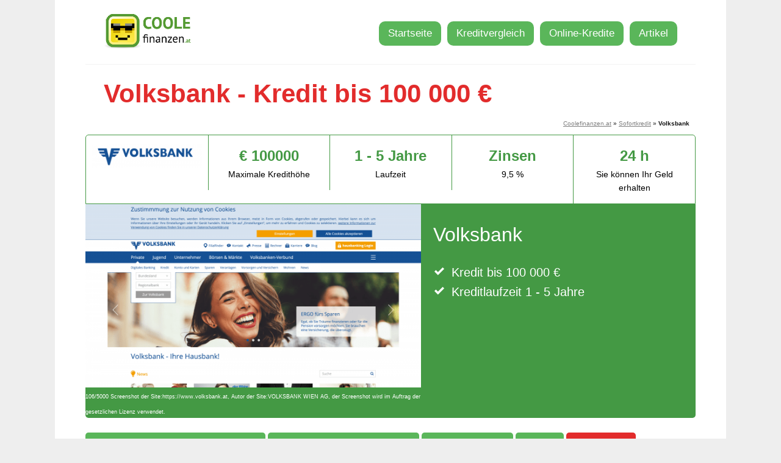

--- FILE ---
content_type: text/html; charset=utf-8
request_url: https://www.coolefinanzen.at/kredit/volksbank
body_size: 5559
content:
<!DOCTYPE html>
<html lang="de">
<head>
    <meta charset="utf-8">
    <meta name="viewport" content="width=device-width, initial-scale=1.0, maximum-scale=1.0, user-scalable=no">
    <meta name="description" content="Schneller Kredit von bis zu € 100000 ✔ Zuverlässiges Darlehen mit Zinsen von 9.5 % ✔ Geld innerhalb von 24 h auf Ihrem Konto ✔ Zahlungsfrist 1 - 5 Jahre ✅ Sofortkredit👍">
    <meta name="robots" content="index,follow">
    <meta property="og:title" content="Volksbank - Kredit bis 100 000 € - Coolefinanzen.at">
    <meta property="og:description" content="Schneller Kredit von bis zu € 100000 ✔ Zuverlässiges Darlehen mit Zinsen von 9.5 % ✔ Geld innerhalb von 24 h auf Ihrem Konto ✔ Zahlungsfrist 1 - 5 Jahre ✅ Sofortkredit">
    <meta property="og:image" content="/assets/design/volksbank-screen.png">
    <meta property="og:url" content="https://www.coolefinanzen.at/kredit/volksbank">
    <meta name="google-site-verification" content="JNliramDNO0o-2u9AdnS9i5jXU8HnFVNocATC8I0s00">
    <link rel="canonical" href="https://www.coolefinanzen.at/kredit/volksbank">
    
    <link rel="shortcut icon" href="/assets/design/favicon.ico">
        <link rel="stylesheet" href="/assets/front/dist/styles.min.css?v=2" media="all">
    <meta name="viewport" content="width=device-width, initial-scale=1.0, maximum-scale=1.0, user-scalable=no">

    <!--[if (lt IE 9)&(!IEMobile)]><script src="/assets/front/js/html5shiv.js"></script><![endif]-->
    <!--[if (lt IE 9)&(!IEMobile)]><script src="/assets/front/js/respond.min.js"></script><![endif]-->

    <title id="snippet--title">Volksbank - Kredit bis 100 000 €</title>

<meta name="google-site-verification" content="q-VCrgXJliat4StWxUR_rirR6VlNq2yOFc-hRzWXb4Q">
<script>(function(w,d,s,l,i){w[l]=w[l]||[];w[l].push({'gtm.start':
new Date().getTime(),event:'gtm.js'});var f=d.getElementsByTagName(s)[0],
j=d.createElement(s),dl=l!='dataLayer'?'&l='+l:'';j.async=true;j.src=
'https://www.googletagmanager.com/gtm.js?id='+i+dl;f.parentNode.insertBefore(j,f);
})(window,document,'script','dataLayer','GTM-MGCKMPC');</script>
<!-- End Google Tag Manager -->

<script data-ad-client="ca-pub-2047336476021474" async src="https://pagead2.googlesyndication.com/pagead/js/adsbygoogle.js"></script>


</head>
<body>
    <div class="wrapper">
        <header class="header">
            <p class="logo only-desktop">
                <a href="https://www.coolefinanzen.at" title="Coolefinanzen.at"><img src="/assets/static_images/logo.png" alt="Coolefinanzen.at logo"></a>
                <span class="font-smaller">Ihr unabhängiger Kreditvergleich!</span>
            </p>

            <div class="header only-mobile">
                <div class="logo">
                    <p class="logo">
			<a href="https://www.coolefinanzen.at" title="Coolefinanzen.at"><img src="/assets/static_images/logo.png" alt="Coolefinanzen.at logo"></a>
                        <span class="font-smaller">Ihr unabhängiger Kreditvergleich</span>
                    </p>
                </div>
                <div class="link">
                    <a href="javascript:void(0)" class="nav-toggle">Menu</a>
                </div>
            </div>
            <nav class="nav">
    <ul id="nav">
        <li><a href="https://www.coolefinanzen.at">Startseite</a></li>
        <li><a href="/kredite-vergleich">Kreditvergleich</a></li>
        <li><a href="/kredite">Online-Kredite</a></li>
        <li><a href="/info">Artikel</a></li>
    </ul>
</nav><!-- .nav -->

        </header><!-- .header -->

        <div id="subheader">
            <h1 id="snippet--h1">Volksbank - Kredit bis 100 000 €</h1>
        </div>

        <p class="breadcrumb">
    <span >
	<span><a href="https://www.coolefinanzen.at" >Coolefinanzen.at</a></span></span>   »
        <span>
            <a href="/sofortkredit" >Sofortkredit</a>
        </span>  »
    <span class='current_crumb'>Volksbank</span>
</p>


<script type="application/ld+json">
    {
        "@context": "https://schema.org",
        "@type": "BreadcrumbList",
        "itemListElement": [
                {
                    "@type": "ListItem",
                    "position": 1,
                    "name": "Coolefinanzen.at",
                    "item": "https:\/\/www.coolefinanzen.at"
                },
                {
                    "@type": "ListItem",
                    "position": 2,
                    "name": "Sofortkredit",
                    "item": "https:\/\/www.coolefinanzen.at\/sofortkredit"
                }
                
        ]
    }
</script>


<div style="display: none;" data-log-view-url="/front/log-view?productId=18&amp;page=view"></div><ul class="key-parameters">
    <li>
        <a href="/kredit/volksbank">
                <img src="/assets/design/volksbank-logo.png" alt="Volksbank">
        </a>
    </li>
    <li>
        <b>€ 100000 </b> Maximale Kredithöhe
    </li>
    <li>
        <b>1 - 5 Jahre</b> Laufzeit
    </li>
    <li>
            <b> Zinsen</b>
            9,5 %
    </li>
    <li>
        <b> 24 h</b>
        Sie können Ihr Geld erhalten
    </li>
</ul>
<div class="hero">

 <div class="hero-image">
 
    <a target="_blank" rel="nofollow sponsored noopener"   href="/kredit/volksbank/anwendung#form"><img src="/assets/design/volksbank-screen.png" alt="Volksbank - Kredit bis 100 000 €"></a>
<div>
<small style="font-size:9px;color:white">106/5000 Screenshot der Site:https://www.volksbank.at, Autor der Site:VOLKSBANK WIEN AG, der Screenshot wird im Auftrag der gesetzlichen Lizenz verwendet.</small>
</div>
       
    </div>

    <div class="hero-text">
        <h2>Volksbank</h2>
        <ul>
            <li><i class="icon-check white"></i>Kredit bis 100 000 €</li>
            <li><i class="icon-check white"></i>Kreditlaufzeit 1 - 5 Jahre</li>
        </ul>
    </div>

</div>

<ul class="menu2" id="m">
    <li><a href="/kredit/volksbank#m">Grundlegende Informationen</a></li>
    <li><a  href="/kredit/volksbank/unternehmen#c">Über das Unternehmen</a></li>
   <li><a  href="/kredit/volksbank#e">Erfahrungen</a></li>
  <li > <a href="/pdf-kredit/volksbank" target="_blank">PDF</a></li>
     <li class="nav-button"><a target="_blank" rel="nofollow sponsored noopener"   href="/kredit/volksbank/anwendung#form">Mehr <i class="icon-arrow"></i></a><span style="background:#5ab65a;color:white;padding:4px 10px;font-size:12px;font-weight:normal">ad</span></li>
</ul>

<div class="container">
    <div class="content">
        
<h2 class="nomt">Volksbank Bewertung</h2>

    <h3>Schnelle Übersicht</h3>
    <ul>
            <li><strong>Kredit</strong>:  1 000 € - 100 000 €
</li>
            <li><strong>Kreditlaufzeit</strong>:  1 - 5 Jahre</li>
    </ul>



    <h3>Volksbank Tabelle mit Rückzahlungen</h3>

    <table>
            <tr>
                <td>Kredit</td>
                <td> Gebühren</td>
                <td> Gesamtbetrag</td>
                <td> Kreditlaufzeit</td>
            </tr>
            <tr>
                <td>
0 000 €</td>
                <td> 981.91 €</td>
                <td> 5 981.91 €</td>
                <td> 4 Jahre</td>
            </tr>
    </table>
    <a target="_blank" rel="nofollow sponsored noopener"  class="button button-normal button-02" href="/kredit/volksbank/anwendung#form">Volksbank Rechner <i class="icon-arrow"></i></a><span style="background:#5ab65a;color:white;padding:4px 10px;font-size:12px;font-weight:normal">ad</span>

    <h4>Ein repräsentatives Beispiel</h4><p>Sollzinssatz 9,11 % p.a. fest für die gesamte Laufzeit, effektiver Jahreszins 9,50 %, Nettokreditbetrag 5.000 Euro, Vertragslaufzeit 48 Monate, Gesamtbetrag 5.981,91 Euro, monatliche Rate 125 Euro, letzte Rate 106,91 Euro.</p>


<div class="textik"></div>






     <h2 id="e">Volksbank Erfahrungen und Diskussion</h2>


<h3>Volksbank Erfahrungen</h3>
<p class="nomt">
  Erzählen Sie uns unter <a href="mailto:Volksbank">info@coolefinanzen.at</a> von Ihrer Erfahrung mit info@coolefinanzen.at und wir werden es anonym in unserer Diskussion veröffentlichen.
</p>

<br>









<h3 class="clear">Ist Volksbank Betrug?  </h3>

<p> <strong>Nein</strong>. Das Produkt ist vollkommen legitim und es gibt keine versteckten Nachteile zu beachten. Die Banken, mit denen das Unternehmen VOLKSBANK WIEN AG zusammenarbeitet, stellen wirklich diese Kredite zur Verfügung.</p>



<script type="application/ld+json"  >{
	"@context": "http://schema.org/",
	"@type": "Service",
	"serviceType": "Kredit",
	"category": "Kredit",
	"additionalType": ["http://www.productontology.org/doc/Loan"],
	"name":"Volksbank",
	"url":"https://www.coolefinanzen.at/kredit/volksbank",
	"review": {
		"@type": "Review",
		"author": {
			"@type": "Organization",
			"name": "Coolefinanzen.at"
		},
		"itemReviewed	": {
			"@type": "Corporation",
			"name": "Volksbank"
			}	
	},
	"description": "",
	"aggregateRating": {
		"@type": "AggregateRating",
		"worstRating": "0",
		"bestRating": "5",
		"ratingCount": "4",
		"reviewCount": 443,
		"ratingValue": 5,
		"name": "Volksbank",
		"description": "",
		"mainEntityOfPage": {
			"@type": "WebPage",
			"@id": "https://www.coolefinanzen.at/kredit/volksbank",
			"url": "https://www.coolefinanzen.at/kredit/volksbank",
			"inLanguage": "sl_SI",
			"name":"Volksbank"
		},
		"itemReviewed": {
			"@type": "Corporation",
			"name": "VOLKSBANK WIEN AG"
		}
	},
	"provider": {
			"@type": "LocalBusiness",
			"url": "https://www.coolefinanzen.at/kredit/volksbank",
			"image": "https://www.coolefinanzen.at/assets/design/volksbank-logo.png",
			"name": "VOLKSBANK WIEN AG",
			"email":"service@oegv.volksbank.at",
			"telephone":"+43 (0)50 400 41-0",
			"address": {
					"streetAddress": "Löwelstraße 14, 1010 Wien"
				},
			"priceRange": "EUR"
		},
	"areaServed": [
		{
			"@type": "Country",
			"name": "Austria",
			"@id": "https://en.wikipedia.org/wiki/Austria"
		}
	],
	"brand": "Volksbank",
	"logo": {
		"@type": "ImageObject",
		"contentUrl": "https://www.coolefinanzen.at/assets/design/volksbank-logo.png"
	},
	"image": {
		"@type": "ImageObject",
		"caption": "Volksbank",
		"contentUrl":"https://www.coolefinanzen.at/assets/design/volksbank-logo.png"
	}
}</script>



<script type="application/ld+json">{ 
	"@context":"http://schema.org", 
	"@type":"LoanOrCredit", 
	"name":"Volksbank", 
	"loanType":"Kredit: € 100000, 9.5%, 1 - 5 Jahre, 24 h",	
	"requiredCollateral":"Sie haben eine Adresse in Österreich\n,Sie sind mindestens 18 Jahre alt,",
	"provider": {
			"@type": "LocalBusiness",
			"url": "https://www.coolefinanzen.at/kredit/volksbank",
			"image": "https://www.coolefinanzen.at/assets/design/volksbank-logo.png",
			"name": "Volksbank",
			"email":"service@oegv.volksbank.at",
			"telephone":"+43 (0)50 400 41-0",
			"address": {
					"streetAddress": "Löwelstraße 14, 1010 Wien"
				},
			"priceRange": "EUR"
		}
}</script>



        
        
        
   
<div class="column-half">
        </div>

        <div class="column-half right">
        </div>
        
        
    </div>
<aside class="sidebar" >
    <h2 class="nomt">Schnelle Informationen</h2>

     <h3 class="nomt">Kontakt</h3>
    <p>Löwelstraße 14, 1010 Wien</p>
    <ul class="step-by-step">
        <li>Email: <a href="mailto:service@oegv.volksbank.at">service@oegv.volksbank.at</a></li>
        <li>Telefonnummer: <a href="tel:+43(0)5040041-0">+43 (0)50 400 41-0</a></li>
        <li>Web: https://www.volksbank.at</li>
    </ul>

    <h3 >Kredit-Konditionen</h3>
    <ul class="step-by-step">
        <li><b>1</b><span>Sie haben eine Adresse in Österreich
</span></li>
        <li><b>2</b><span>Sie sind mindestens 18 Jahre alt</span></li>
    </ul>

    <h3 class="nomt">Wie leihe ich Geld aus?</h3>
    <ul class="step-by-step">
        <li><b>1</b><span>Anklicken <a target="_blank" rel="nofollow sponsored noopener"   href="/kredit/volksbank/anwendung#form">Erhalten Sie jetzt einen Kredit</a></span></li>
        <li><b>2</b><span>Vertragsunterzeichnung
</span></li>
        <li><b>3</b><span>Auszahlung erhalten</span></li>
    </ul>

    <h3 class="nomt">Eingenschaften dieses Kredits</h3>
    <ul class="step-by-step">
        <li><i class="icon-arrow red"></i> <a title="Sofortkredit" href="/sofortkredit">Sofortkredit</a></li>
    </ul>
    
    

  <!--  <div class="srovnani">
<div id="form">
    <form class="inline" action="/kredite-vergleich" method="get">
        <label>Wie viel Geld brauchen Sie?</label>
        <input type="text" placeholder="Höhe eingeben" value="1000" name="hohe" data-nette-rules='[{"op":":filled","msg":"Höhe muss angegeben werden"}]'>
        
        <button type="submit" class="button button-big button-02">Angebote anzeigen</button>
    </form>
</div>    </div>
-->
   


    <h3 class="nomt">Kreditbewertung</h3>
    <img src="/assets/design/5_stars.png" alt=" 5">

      <div itemscope itemtype="http://schema.org/Product">
  		<br><img src="https://www.coolefinanzen.at/assets/design/volksbank-logo.png" itemprop="image" alt="logo Volksbank">
	   <br>
		<span itemprop="description" style="display:none"> Schneller Kredit von bis zu € 100000 ✔ Zuverlässiges Darlehen mit Zinsen von 9.5 % ✔ Geld innerhalb von 24 h auf Ihrem Konto ✔ Zahlungsfrist 1 - 5 Jahre✅ Sofortkredit</span>
 		<span itemprop="name" class="kksr-title">Volksbank</span>  Bewertung:
		<span itemprop="aggregateRating" itemscope itemtype="http://schema.org/AggregateRating">      
		  <span  itemprop="ratingValue">5</span>/<span>5</span> von <span itemprop="reviewCount">443</span> Stimmen .
	     </span>    
    </div> 



    <p class="textik">Letztes Inhalts-Update: 20. 9. 2020</p>
    
</aside></div>

        <div style="clear:both"></div>

        

        <footer class="footer">
                <p class="right">
               double technology s.r.o. , Jaurisova 515/4, 140 00 Prag, Umsatzsteuer-Identifikationsnummer CZ08695717,   <a href="mailto:info@coolefinanzen.at">info@coolefinanzen.at</a>, <a href="/datenschutz"> Datenschutz</a>, <a href="/impressum">Impressum</a> <br>
                </p>
                <p class="left">
                    &copy;&nbsp;&nbsp; <a href="https://www.coolefinanzen.at">Coolefinanzen.at</a> - Volksbank - Kredit bis 100 000 €<br>
                    Ihr unabhängiges Experten-Portal für Kreditbewertungen des Jahres 2026
                </p>
            
                <div style="clear: both;"></div>
                <div class="text-center" style="margin-top: 30px; font-size: 90%;">
                 <br><a href="https://www.lemonyapps.com/">LemonyApps</a> Global:
                  <a href="https://www.prestamosfrescos.com/ar/" target="_blank">Argentina</a>
<a href="https://www.prestamosfrescos.com/do/" target="_blank"></a>
<a href="https://www.superzaem.com" target="_blank">България</a>
<a href="https://www.coolseskhebi.com" target="_blank">საქართველო</a>
<a href="https://www.coolfinance.ee" target="_blank">Eesti</a>
<a href="https://www.forsiaizdevumi.lv" target="_blank">Latvija</a>
<a href="https://www.coolfinance.hu" target="_blank">Magyarország</a>
<a href="https://www.coolfinance.com.br" target="_blank">Brasil</a>
<a href="https://www.prestamosfrescos.com/co/" target="_blank">Colombia</a>
<a href="https://www.coolfinans.dk" target="_blank">Danmark</a>
<a href="https://www.prestamosfrescos.es" target="_blank">España</a>
<a href="https://www.coolrahoittaa.fi" target="_blank">Suomi</a>
<a href="https://www.prestamosfrescos.com/mx/" target="_blank">México</a>
<a href="https://www.cooleleningen.nl" target="_blank">Nederland</a>
<a href="https://www.coolfinans.com" target="_blank">Norge</a>
<a href="https://www.prestamosfrescos.com/pe/" target="_blank">Perú</a>
<a href="https://www.coolfinance.pl" target="_blank">Polska</a>
<a href="https://www.coolfin.pt" target="_blank">Portugal</a>
<a href="https://www.creditegrozave.ro" target="_blank">România</a>
<a href="https://www.coolkredit.ru" target="_blank">Россия</a>
<a href="https://www.coolkredit.com.ua" target="_blank"></a>
<a href="https://www.coolkredit.kz" target="_blank">Қазақстан</a>
<a href="https://www.coolfinans.com.se" target="_blank">Sverige</a>
<a href="https://www.coolfinance.co.za" target="_blank">South Africa</a>
<a href="https://www.pinjamansuper.id" target="_blank">Indonesia</a>
<a href="https://www.chovayhapdan.vn" target="_blank">Việt Nam</a>
<a href="https://www.coolfinance.ph" target="_blank">Philippines</a>   
                   <br><small>Wir sind kein Vermittler von Krediten oder eines anderen Finanzprodukts. Wir verkaufen keine Finanzprodukte und bieten keine Konsumentenkredite oder Finanzberatung an. Wir sind weder eine Bank noch eine Kreditgesellschaft. Wir arrangieren oder vermitteln auch keinen Vertragsabschluss. Unser Service beschränkt sich auf den Vergleich der gelisteten Kreditgeber und Kredite. Wir übernehmen keine Garantie für die Richtigkeit der bereitgestellten Informationen.</small>
                </div>
            
        </footer><!-- .footer -->
<script type="application/ld+json">
{
  "@context": "https://schema.org",
  "@type": "Organization",
  "name": "coolefinanzen.at",
  "url" : "https://www.coolefinanzen.at",
  "logo" : "https://www.coolefinanzen.at/assets/static_images/logo.png",
  "address": {
    "@type": "PostalAddress",
    "addressCountry": "Czechia",
    "addressLocality": "Prague",
    "postalCode": "14000",
    "streetAddress": "Jaurisova 515/4"
},
  "sameAs" : [
    "https://www.facebook.com/lemonyapps/",
    "https://twitter.com/LemonyApps",
	"https://www.linkedin.com/showcase/lemonyapps/"
  ],
  "contactPoint":[
		{
             "@type":"ContactPoint",
             "telephone":"+420 607 246 126",
             "email":"info@coolefinanzen.at",
             "contactType":"customer support"
		}
  ]
}
</script>

    </div><!-- .wrapper -->

    
    
    

        <script src="/assets/front/dist/main.min.js?v=4" async defer></script>

    
</body>
</html>


--- FILE ---
content_type: text/html; charset=utf-8
request_url: https://www.google.com/recaptcha/api2/aframe
body_size: 266
content:
<!DOCTYPE HTML><html><head><meta http-equiv="content-type" content="text/html; charset=UTF-8"></head><body><script nonce="TnolodwRAonJBBXURyCH8w">/** Anti-fraud and anti-abuse applications only. See google.com/recaptcha */ try{var clients={'sodar':'https://pagead2.googlesyndication.com/pagead/sodar?'};window.addEventListener("message",function(a){try{if(a.source===window.parent){var b=JSON.parse(a.data);var c=clients[b['id']];if(c){var d=document.createElement('img');d.src=c+b['params']+'&rc='+(localStorage.getItem("rc::a")?sessionStorage.getItem("rc::b"):"");window.document.body.appendChild(d);sessionStorage.setItem("rc::e",parseInt(sessionStorage.getItem("rc::e")||0)+1);localStorage.setItem("rc::h",'1768607606197');}}}catch(b){}});window.parent.postMessage("_grecaptcha_ready", "*");}catch(b){}</script></body></html>

--- FILE ---
content_type: text/css
request_url: https://www.coolefinanzen.at/assets/front/dist/styles.min.css?v=2
body_size: 6523
content:
a,a:visited,h1{color:#e22c2c}.form,.hero .hero-text ul,.key-parameters,.step-by-step,ol,ul{list-style:none}.cf-inline,.cf:after,.footer,.footer:after,.form li:after,.header:after,.key-parameters:after,.oneOffer,.step-by-step li:after,.testimonial:after{clear:both}.button,.header .nav ul li a,.menu2 li a,.no-underline{text-decoration:none}@font-face{font-family:'Open Sans';font-style:normal;font-weight:400;src:local('Open Sans'),local('OpenSans'),url(http://fonts.gstatic.com/s/opensans/v13/u-WUoqrET9fUeobQW7jkRaCWcynf_cDxXwCLxiixG1c.ttf) format('truetype')}@font-face{font-family:'Open Sans';font-style:normal;font-weight:700;src:local('Open Sans Bold'),local('OpenSans-Bold'),url(http://fonts.gstatic.com/s/opensans/v13/k3k702ZOKiLJc3WVjuplzNqQynqKV_9Plp7mupa0S4g.ttf) format('truetype')}*,:after,:before{-webkit-box-sizing:border-box;-moz-box-sizing:border-box;box-sizing:border-box}html{-webkit-text-size-adjust:100%;-ms-text-size-adjust:100%;-webkit-font-smoothing:subpixel-antialiased;-moz-font-smoothing:subpixel-antialiased;-ms-font-smoothing:subpixel-antialiased;-o-font-smoothing:subpixel-antialiased;font-smoothing:subpixel-antialiased}a,abbr,address,article,aside,audio,b,blockquote,body,canvas,caption,cite,code,dd,del,details,dfn,div,dl,dt,em,fieldset,figcaption,figure,footer,form,h1,h2,h3,h4,h5,h6,header,html,i,iframe,img,ins,kbd,label,legend,li,main,mark,menu,nav,object,ol,p,pre,q,samp,section,small,span,strong,sub,summary,sup,table,tbody,td,tfoot,th,thead,time,tr,ul,var,video{margin:0;padding:0;border:0;font-size:100%;font-family:inherit;font-style:inherit;font-weight:inherit;vertical-align:baseline;outline:0}article,aside,details,figcaption,figure,footer,header,main,nav,section,summary{display:block}ol ol,ul ul{margin:0}b,strong{font-weight:700}em,i,q{font-style:italic}img{max-width:100%;height:auto;-ms-interpolation-mode:bicubic}button,input,select,textarea{margin:0;font-family:inherit;font-size:inherit;font-style:inherit;font-weight:inherit;outline:0}button,input[type=text],input[type=email],input[type=tel],input[type=number],input[type=submit],textarea{-webkit-appearance:none;-moz-appearance:none;-ms-appearance:none;appearance:none;box-shadow:none}audio,canvas,img,video{vertical-align:middle}audio:not([controls]){display:none;height:0}code,kbd,pre,samp{font-family:monospace,serif}sub,sup{position:relative;font-size:75%;line-height:0;vertical-align:baseline}sup{top:-.5em}sub{bottom:-.25em}q:after,q:before{content:"";content:none}.cf-inline{float:none;width:0;height:0;margin:0;padding:0;border:0;font-size:0;line-height:0}.left{float:left!important}.right{float:right!important}.text-left{text-align:left!important}.text-center{text-align:center!important}.text-right{text-align:right!important}.text-justify{text-align:justify!important}table caption,table th{text-align:center}.va-top{vertical-align:top!important}.va-middle{vertical-align:middle!important}.va-bottom{vertical-align:bottom!important}.nom{margin:0!important}.nomt{margin-top:0!important}.nomb{margin-bottom:0!important}.block{display:block}.inline{display:inline}.inline-block{display:inline-block}.hidden{display:none}.noscreen{overflow:hidden;position:absolute;top:auto;left:-1000em;width:0;height:0}.video-container{overflow:hidden;position:relative;height:0;padding-bottom:56.25%;padding-top:30px}.video-container embed,.video-container iframe,.video-container object{position:absolute;top:0;left:0;width:100%;height:100%}.table-container{overflow-x:auto}.cover{-webkit-background-size:cover;-moz-background-size:cover;-o-background-size:cover;background-size:cover;-ms-behavior:url(/../js/backgroundsize.min.htc)}.border-box{-webkit-box-sizing:border-box;-moz-box-sizing:border-box;box-sizing:border-box}.bw{-webkit-filter:grayscale(1);-webkit-filter:grayscale(100%);-moz-filter:grayscale(100%);-ms-filter:grayscale(100%);-o-filter:grayscale(100%);filter:grayscale(100%);filter:url(#greyscale);filter:gray}.text-overlow{overflow:hidden;text-overflow:ellipsis;white-space:nowrap}.cf:after,.cf:before{display:table;content:""}@font-face{font-family:icomoon;src:url(../fonts/icomoon.eot?-ynphxs);src:url(../fonts/icomoon.eot?#iefix-ynphxs) format('embedded-opentype'),url(../fonts/icomoon.woff?-ynphxs) format('woff'),url(../fonts/icomoon.ttf?-ynphxs) format('truetype'),url(../fonts/icomoon.svg?-ynphxs#icomoon) format('svg');font-weight:400;font-style:normal}[class*=" icon-"],[class^=icon-]{font-family:icomoon;speak:none;font-style:normal;font-weight:400;font-variant:normal;text-transform:none;line-height:1;-webkit-font-smoothing:antialiased;-moz-osx-font-smoothing:grayscale}.icon-facebook:before{content:"\e600"}.icon-gift:before{content:"\e601"}.icon-newsletter:before{content:"\e602"}.icon-star:before{content:"\e603"}.icon-thumb:before{content:"\e604"}.icon-user:before{content:"\e605"}.icon-arrow:before{content:"\e606"}.icon-check:before{content:"\e607"}.footer:after,.footer:before,.form li:after,.form li:before,.header:after,.header:before,.hero:after,.hero:before,.key-parameters:after,.key-parameters:before,.testimonial:after,.testimonial:before{content:""}body{background:url(../../design/bg.png) 50% 0 repeat-y #eee;color:#101010;font:16px/1.6 arial,sans-serif}dl dt,h1,table th{font-weight:700}address,blockquote,dl,fieldset,h1,h2,h3,h4,h5,h6,ol,p,table,ul{margin:20px 0}a:active,a:focus,a:hover{color:#e85959}h1,h2,h3,h4,h5,h6{-webkit-text-rendering:optimizeLegibility;-moz-text-rendering:optimizeLegibility;-ms-text-rendering:optimizeLegibility;-o-text-rendering:optimizeLegibility;text-rendering:optimizeLegibility;font-family:"open sans",arial,sans-serif}h1{font-size:30px;line-height:1.1}h2{font-size:24px;line-height:1.3}h3{font-size:20px;line-height:1.5}h4,h5,h6{font-size:18px}ul{list-style-type:square;list-style-position:inside}ul ul{margin-left:30px;color:#fff}ol{list-style-type:decimal}ol ol{list-style-type:lower-alpha}dl dd{color:#fff}table{border-collapse:collapse;border-spacing:0;width:99.99%}table tr:nth-child(2n) td{background-color:#b3ddb3}table td{padding:5px 10px;border:1px solid #fff;text-align:left}table th{padding:10px;border:1px solid #3c873c;color:#fff;background:#494;background:-webkit-gradient(linear,left bottom,left top,color-stop(0,#494),color-stop(1,#5ab65a));background:-moz-linear-gradient(center bottom,#494 0,#5ab65a 100%);background:-ms-linear-gradient(bottom,#494,#5ab65a);background:-o-linear-gradient(#5ab65a,#494);filter:progid:DXImageTransform.Microsoft.gradient(startColorstr='#5ab65a', endColorstr='#449944', GradientType=0)}.header .nav ul li.nav-button a,img.rounded{-moz-border-radius:5px;-webkit-border-radius:5px}.button.button-01,.step-by-step li b{filter:progid:DXImageTransform.Microsoft.gradient(startColorstr='#e54242', endColorstr='#e22c2c', GradientType=0)}img.left{margin-right:15px}img.right{margin-left:15px}img.rounded{border-radius:5px}.help,abbr,acronym{border-bottom:1px solid #101010;cursor:help}.wrapper{background-color:#fff}.header{padding:15px;background:#fff}.header:after,.header:before{display:table}.header .logo{margin-top:0}.header .logo img{display:block;margin:0 auto}.header .logo .font-smaller,.header .nav select{display:none}.header .nav ul{display:block;margin:20px 0 0}.header .nav ul li{display:inline;padding:0}.header .nav ul li.nav-button a{padding:0 10px;background-color:#e47601;font-weight:700;-moz-box-shadow:inset 0 -2px 0 0 rgba(0,0,0,.2);-webkit-box-shadow:inset 0 -2px 0 0 rgba(0,0,0,.2);box-shadow:inset 0 -2px 0 0 rgba(0,0,0,.2);border-radius:5px}.header .nav ul li.nav-current a,.step-by-step li b{background:#e22c2c;font-weight:700}.header .nav ul li.nav-button a:hover{-moz-box-shadow:inset 0 2px 0 0 rgba(0,0,0,.2);-webkit-box-shadow:inset 0 2px 0 0 rgba(0,0,0,.2);box-shadow:inset 0 2px 0 0 rgba(0,0,0,.2)}.header .nav ul li a{display:block;float:left;margin:0 0 10px 15px;background:#5ab65a;padding:2px 10px;-moz-border-radius:5px;-webkit-border-radius:5px;border-radius:5px;color:#fff;line-height:30px;font-size:16px}.header .nav ul li a:hover{background:#7ec57e}#subheader{padding:10px}.container,.container .content,.footer{padding:15px}.container .sidebar{padding:15px;border-top:1px dotted #fff}.footer:after,.footer:before{display:table}.footer .separator{display:inline-block;margin:0 3px;color:#fff}.footer p{margin:0}.hero .hero-text ul li i,.nahledy{margin-right:10px}.footer a:hover{color:#e85959}.footer,.footer a{color:#000}.footer{font-size:14px;border-top:1px solid #eee}.description{font-weight:700}.nahledy{border:1px solid #f3f3f3;-moz-border-radius:10px;-webkit-border-radius:10px;border-radius:10px;padding:10px;width:100px}.stars{width:90px}.obrazekpopisek{width:300px}.logodole{width:200px}.center{text-align:center!important}.hero{background:#494;-moz-border-radius-topleft:0;-moz-border-radius-topright:0;-moz-border-radius-bottomleft:5px;-moz-border-radius-bottomright:5px;-webkit-border-radius:0 0 5px 5px;border-radius:0 0 5px 5px}.hero:after,.hero:before{display:table}.hero:after{clear:both}.hero .hero-text{padding:15px}.hero .hero-text h2{margin-top:0;color:#fff}.hero .hero-text p{margin-bottom:0}.hero .hero-text ul li{display:block;padding:0;background:0 0;ont-size:20px;color:#fff}.key-parameters{margin:0;-moz-border-radius-topleft:5px;-moz-border-radius-topright:5px;-moz-border-radius-bottomleft:0;-moz-border-radius-bottomright:0;border:1px solid #494;background:#fff;-webkit-border-radius:5px 5px 0 0;border-radius:5px 5px 0 0}.key-parameters:after,.key-parameters:before{display:table}.key-parameters li{display:block;padding:10px;border-top:1px solid #494;font-size:14px;text-align:center;color:#000}.key-parameters li:first-child{border-top:0}.key-parameters li i{color:#494;display:none}.key-parameters li b{color:#494;display:block;font-size:20px}.step-by-step li{display:block;padding:3px 0;background:0 0}.step-by-step li:after,.step-by-step li:before{display:table;content:""}.step-by-step li b{display:block;float:left;width:30px;height:30px;color:#fff;line-height:30px;text-align:center;background:-webkit-gradient(linear,left bottom,left top,color-stop(0,#e22c2c),color-stop(1,#e54242));background:-moz-linear-gradient(center bottom,#e22c2c 0,#e54242 100%);background:-ms-linear-gradient(bottom,#e22c2c,#e54242);background:-o-linear-gradient(#e54242,#e22c2c);-moz-border-radius:50%;-webkit-border-radius:50%;border-radius:50%}.step-by-step li span{overflow:hidden;width:auto;display:block;margin-left:45px;padding-top:3px}.testimonial{margin-bottom:20px}.testimonial:after,.testimonial:before{display:table}.testimonial .testimonial-image{display:block;float:left;width:50px}.testimonial .testimonial-text{overflow:hidden;width:auto;margin-left:70px}.testimonial .testimonial-text p{margin:0;font-size:14px}div.lables{margin-top:30px}div.lables span.label:not(:first-child){margin-left:5px}.button{display:inline-block;width:100%;border:0;cursor:pointer;text-align:center;line-height:1;-moz-box-shadow:inset 0 -2px 0 0 rgba(0,0,0,.2);-webkit-box-shadow:inset 0 -2px 0 0 rgba(0,0,0,.2);box-shadow:inset 0 -2px 0 0 rgba(0,0,0,.2);-moz-border-radius:4px;-webkit-border-radius:4px;border-radius:4px}.button:hover{-moz-box-shadow:inset 0 2px 0 0 rgba(0,0,0,.2);-webkit-box-shadow:inset 0 2px 0 0 rgba(0,0,0,.2);box-shadow:inset 0 2px 0 0 rgba(0,0,0,.2)}.button.button-small{padding:5px 7px}.button.button-normal{padding:12px 15px}.button.button-big{padding:15px;font-size:18px;font-weight:700}.button.button-01{color:#fff!important;background:#e22c2c;background:-webkit-gradient(linear,left bottom,left top,color-stop(0,#e22c2c),color-stop(1,#e54242));background:-moz-linear-gradient(center bottom,#e22c2c 0,#e54242 100%);background:-ms-linear-gradient(bottom,#e22c2c,#e54242);background:-o-linear-gradient(#e54242,#e22c2c)}.button.button-02{color:#fff!important;background:#494;background:-webkit-gradient(linear,left bottom,left top,color-stop(0,#494),color-stop(1,#4cab4c));background:-moz-linear-gradient(center bottom,#494 0,#4cab4c 100%);background:-ms-linear-gradient(bottom,#494,#4cab4c);background:-o-linear-gradient(#4cab4c,#494);filter:progid:DXImageTransform.Microsoft.gradient(startColorstr='#4cab4c', endColorstr='#449944', GradientType=0)}.button.button-03{color:#fff!important;background:#e47601;background:-webkit-gradient(linear,left bottom,left top,color-stop(0,#e47601),color-stop(1,#fd8301));background:-moz-linear-gradient(center bottom,#e47601 0,#fd8301 100%);background:-ms-linear-gradient(bottom,#e47601,#fd8301);background:-o-linear-gradient(#fd8301,#e47601);filter:progid:DXImageTransform.Microsoft.gradient(startColorstr='#fd8301', endColorstr='#e47601', GradientType=0)}.form li{display:block;margin-top:10px;padding:0;background:0 0}.form li:after,.form li:before{display:table}.form li:first-child{margin-top:0}.form li .form-container{padding-top:3px}.input-text{width:100%;padding:7px 10px;border:1px solid #e6e6e6;border-right:1px solid #fff;border-bottom:1px solid #fff}.menu li,.oneOffer{border:1px solid #f3f3f3}.font-smaller{font-size:80%}.font-bigger{font-size:120%}.font-biggest{font-size:140%}.detail p.head,.oneOffer .jmeno .title{font-size:16px}.green{color:#1F9F00}.grey,.menu .nav-current a{color:#fff}.footer .right{margin:0;text-align:left}.oneOffer{min-height:300px;margin:20px 0;-moz-border-radius:5px;-webkit-border-radius:5px;border-radius:5px}.oneOffer .logo{padding:20px 10px 0;display:none}.oneOffer .logo img{width:120px}.oneOffer .jmeno{margin:15px 0 0 20px}.oneOffer .jmeno h3{margin:0;padding:0;font-style:bold}.oneOffer .subtitle{display:inline}.detail h4,.offerDetail,.offerDetail .end{display:block;clear:both}.oneOffer .doba-splaceni,.oneOffer .urok,.oneOffer .vyse{float:none;padding:15px 0 0 20px}.oneOffer .doba-splaceni .title,.oneOffer .urok .title,.oneOffer .vyse .title{font-size:16px;font-weight:400}.oneOffer .doba-splaceni .subtitle,.oneOffer .urok .subtitle,.oneOffer .vyse .subtitle{font-weight:700}.oneOffer .tlacitka{float:left;padding:20px 0 0 15px}.offerDetail{padding:15px}.offerDetail .left{float:left;width:275px;margin-left:15px}.offerDetail .first{width:270px;float:left;margin-top:0}.offerDetail .second{width:290px;float:left;margin-top:0;margin-left:15px}.detail h4{margin:0}.detail p.head{font-weight:700}.offerDetail .end{text-align:center;padding-left:20px}.menu li,.menu2 li,.menu3 li{display:inline;white-space:nowrap}.offerDetail .end span{font-size:18px;margin-top:5px}.offerDetail .end a{margin-left:20px}#form{text-align:right}#form .inline input[type=text]{font-size:18px;border:1px solid #67b023;-moz-border-radius:5px;-webkit-border-radius:5px;border-radius:5px;padding:10px}#form .inline button{margin-top:10px}#form label{font-size:18px;margin-right:20px}.menu li{padding:10px;-moz-border-radius-topleft:5px;-moz-border-radius-topright:5px;-moz-border-radius-bottomleft:0;-moz-border-radius-bottomright:0;background:#fcfcfc;line-height:50px;-webkit-border-radius:5px 5px 0 0;border-radius:5px 5px 0 0}.menu .nav-current{font-weight:700;background:#e22c2c}.menu3 li{padding:10px;border:1px solid #f3f3f3;-moz-border-radius-topleft:5px;-moz-border-radius-topright:5px;-moz-border-radius-bottomleft:0;-moz-border-radius-bottomright:0;background:#fff;margin-left:10px;font-size:11px;line-height:40px;-webkit-border-radius:5px 5px 0 0;border-radius:5px 5px 0 0}#presmerovani,.menu2 li a{-webkit-border-radius:5px}.menu2 ul{margin:0;padding:0}.menu2 li a{background:#5ab65a;padding:10px 20px;-moz-border-radius-topleft:5px;-moz-border-radius-topright:5px;-moz-border-radius-bottomleft:5px;-moz-border-radius-bottomright:5px;color:#fff;line-height:50px;font-size:18px;border-radius:5px}.menu2 li.nav-button a,.menu2 li.nav-current a{font-weight:700;background:#e22c2c}.menu2 li a:hover{background:#7ec57e}.textik{font-size:12px;padding:10px}.zkusenosti{font-size:12px;font-style:italic}.map{frameborder:0;width:100%}.clear{clear:both;display:block}#presmerovani{text-align:center;font-size:22px;-moz-box-shadow:inset 0 -2px 0 0 rgba(0,0,0,.2);-webkit-box-shadow:inset 0 -2px 0 0 rgba(0,0,0,.2);box-shadow:inset 0 -2px 0 0 rgba(0,0,0,.2);-moz-border-radius:5px;border-radius:5px;border:5px solid #e47601;background:#fff;padding:0 20px 20px}.srovnani{-moz-border-radius:5px;-webkit-border-radius:5px;border-radius:5px;border:2px solid #494;background:#fff;padding:15px}#fixed,.popup-people,.price,.tab-content{display:none}.breadcrumb{margin:0 10px 10px 0;padding:0;font-size:10px;text-align:right}.breadcrumb a{color:grey}.bot{margin-left:10px!important}#presmerovani .nadpis{background:#e47601;color:#fff;text-align:center;padding:10px 30px;width:100%;margin-bottom:10px;font-size:18px;font-weight:700}@media only screen and (min-width:960px){.clear,.detail h4,.footer,.modal-popup .modal-container .modal-form:after,.offerDetail,.oneOffer{clear:both}body{background:url(../../design/bg.png) 50% 0 repeat-y #eee}address,blockquote,dl,fieldset,h1,h2,h3,h4,h5,h6,ol,p,table,ul{margin:25px 0}h1{font-size:42px;padding:0;margin:15px 0 8px 20px}h2{font-size:30px}h3{font-size:26px}h4,h5,h6{font-size:20px}img.left{margin-right:20px}img.right{margin-left:20px}.wrapper{width:1000px;margin:0 auto}.header{padding:20px 30px;border-bottom:1px solid #f3f3f3;background:#fff}.header .logo{float:left;margin:0;width:150px}.header .logo img{margin:0}.header .logo .font-smaller{color:#000}.header .nav{float:right}.header .nav ul{display:block;margin:15px 0 0}.header .nav ul li{display:inline;padding:0}.header .nav ul li.nav-button a{padding:0 10px;background-color:#e47601;font-weight:700;-moz-box-shadow:inset 0 -2px 0 0 rgba(0,0,0,.2);-webkit-box-shadow:inset 0 -2px 0 0 rgba(0,0,0,.2);box-shadow:inset 0 -2px 0 0 rgba(0,0,0,.2);-moz-border-radius:5px;-webkit-border-radius:5px;border-radius:5px}.header .nav ul li.nav-button a:hover{-moz-box-shadow:inset 0 2px 0 0 rgba(0,0,0,.2);-webkit-box-shadow:inset 0 2px 0 0 rgba(0,0,0,.2);box-shadow:inset 0 2px 0 0 rgba(0,0,0,.2)}.header .nav ul li.nav-current a{font-weight:700;background:#e22c2c}.header .nav ul li a{display:block;float:left;margin-left:10px;background:#5ab65a;padding:5px 15px;-moz-border-radius:10px;-webkit-border-radius:10px;border-radius:10px;color:#fff;line-height:30px;font-size:17px;text-decoration:none}.header .nav ul li a:hover{background:#7ec57e}.header .nav select{display:none}.container{padding:0}.container .content{float:left;width:700px;padding:10px 30px 10px 0}.container .content .column-half{float:left;width:325px}.container .contenthome{width:100%;padding:20px}.container .contenthome .column-half{float:left;width:230px}.container .sidebar{float:right;width:290px;padding:30px 0;border-top:0}.footer{display:block;margin-top:20px;padding:20px 0}.minilogo{margin:22px 10px}.description{font-weight:700}.nahledy{border:1px solid #f3f3f3;-moz-border-radius:10px;-webkit-border-radius:10px;border-radius:10px;padding:10px;margin:5px;line-height:40px;width:100px}.stars{width:90px}.obrazekpopisek{width:400px}.logodole,.podobne{width:200px}.center{text-align:center!important}.map{frameborder:0}.hero{background:#494;margin-bottom:30px;-moz-border-radius-topleft:0;-moz-border-radius-topright:0;-moz-border-radius-bottomleft:5px;-moz-border-radius-bottomright:5px;-webkit-border-radius:0 0 5px 5px;border-radius:0 0 5px 5px}.hero .hero-image{float:left;width:550px;margin:0;padding:0}.hero .hero-image2{float:left;width:290px}.hero .hero-text{width:430px;float:right;padding:30px 0}.hero .hero-text li{font-size:20px;color:#fff}.hero .hero-text h2{color:#fff;font-size:32px;margin:0}.key-parameters{-moz-border-radius-topleft:5px;-moz-border-radius-topright:5px;-moz-border-radius-bottomleft:0;-moz-border-radius-bottomright:0;border:1px solid #494;background:#fff;-webkit-border-radius:5px 5px 0 0;border-radius:5px 5px 0 0}.key-parameters li{color:#000;float:left;width:20%;padding:15px 10px;border:0;border-left:1px solid #494}#presmerovani,.form{-moz-border-radius:5px;-webkit-border-radius:5px}.key-parameters li:first-child{border-left:0}.key-parameters li i{color:#494;display:block;font-size:40px;line-height:1}.key-parameters li b{color:#494;font-size:24px}.footer,.footer a{color:#000}.footer{border-top:1px solid #eee}.badge{margin-left:15px}.button{width:auto}.button.button-big{padding-left:20px;padding-right:20px;font-size:24px}.form{padding:20px;background-color:#fec180;border-radius:5px}.pagination{display:inline-block;padding-left:0;margin:20px 0;border-radius:4px}.pagination>li{display:inline}.detail h4,.offerDetail,.oneOffer .subtitle{display:block}.pagination>li>a,.pagination>li>span{position:relative;float:left;padding:6px 12px;margin-left:-1px;line-height:1.42857143;color:#337ab7;text-decoration:none;background-color:#fff;border:1px solid #ddd}.pagination>li:first-child>a,.pagination>li:first-child>span{margin-left:0;border-top-left-radius:4px;border-bottom-left-radius:4px}.pagination>li:last-child>a,.pagination>li:last-child>span{border-top-right-radius:4px;border-bottom-right-radius:4px}.pagination>li>a:focus,.pagination>li>a:hover,.pagination>li>span:focus,.pagination>li>span:hover{z-index:2;color:#23527c;background-color:#eee;border-color:#ddd}.pagination>.active>a,.pagination>.active>a:focus,.pagination>.active>a:hover,.pagination>.active>span,.pagination>.active>span:focus,.pagination>.active>span:hover{z-index:3;color:#fff;cursor:default;background-color:#337ab7;border-color:#337ab7}#fixed,.popup-people{position:fixed;z-index:500}.pagination>.disabled>a,.pagination>.disabled>a:focus,.pagination>.disabled>a:hover,.pagination>.disabled>span,.pagination>.disabled>span:focus,.pagination>.disabled>span:hover{color:#777;cursor:not-allowed;background-color:#fff;border-color:#ddd}.pagination-lg>li>a,.pagination-lg>li>span{padding:10px 16px;font-size:18px;line-height:1.3333333}.pagination-lg>li:first-child>a,.pagination-lg>li:first-child>span{border-top-left-radius:6px;border-bottom-left-radius:6px}.pagination-lg>li:last-child>a,.pagination-lg>li:last-child>span{border-top-right-radius:6px;border-bottom-right-radius:6px}.pagination-sm>li>a,.pagination-sm>li>span{padding:5px 10px;font-size:12px;line-height:1.5}.detail p.head,.oneOffer .jmeno .title{font-size:16px}.pagination-sm>li:first-child>a,.pagination-sm>li:first-child>span{border-top-left-radius:3px;border-bottom-left-radius:3px}.pagination-sm>li:last-child>a,.pagination-sm>li:last-child>span{border-top-right-radius:3px;border-bottom-right-radius:3px}.menu li,.oneOffer{border:1px solid #f3f3f3}.oneOffer{min-height:80px;width:930px;margin:20px 0;-moz-border-radius:5px;-webkit-border-radius:5px;border-radius:5px}.oneOffer .jmeno{margin:15px 0 0 10px;float:left;width:145px}.oneOffer .jmeno h3{margin:0;padding:0;font-style:bold}.oneOffer .vyse{width:182px}.oneOffer .urok{width:90px}.oneOffer .doba-splaceni{width:132px}.oneOffer .adresa{width:152px}.oneOffer .doba-splaceni,.oneOffer .urok,.oneOffer .vyse{float:left;padding:15px 0 0 20px}.oneOffer .doba-splaceni .title,.oneOffer .urok .title,.oneOffer .vyse .title{font-size:16px;font-weight:400}.breadcrumb .current_crumb,.detail p.head,.menu .nav-current,.oneOffer .doba-splaceni .subtitle,.oneOffer .urok .subtitle,.oneOffer .vyse .subtitle{font-weight:700}.oneOffer .tlacitka{float:left;padding:20px 0 0 15px}.oneOffer .tlacitka2{float:left;padding:12px 0 0 45px}.offerDetail{padding:15px}.offerDetail .left{float:left;width:275px;margin-left:15px}.offerDetail .first{width:270px;float:left;margin-top:0}.offerDetail .second{width:290px;float:left;margin-top:0;margin-left:15px}.detail h4{margin:0}.offerDetail .end{clear:both;display:block;text-align:center;padding-left:20px}.menu li,.menu2 li,.menu3 li{display:inline;white-space:nowrap}.offerDetail .end span{font-size:18px;margin-top:5px}.offerDetail .end a{margin-left:20px}#form{text-align:right}#form .inline input[type=text]{font-size:18px;border:1px solid #67b023;-moz-border-radius:5px;-webkit-border-radius:5px;border-radius:5px;padding:10px}#form .inline button{margin-left:18px}#form label{font-size:18px;margin-right:20px}.menu li{padding:10px;-moz-border-radius-topleft:5px;-moz-border-radius-topright:5px;-moz-border-radius-bottomleft:0;-moz-border-radius-bottomright:0;background:#fcfcfc;-webkit-border-radius:5px 5px 0 0;border-radius:5px 5px 0 0}.menu .nav-current{background:#e22c2c}.menu .nav-current a{color:#fff}.menu3 li{padding:10px;border:1px solid #f3f3f3;-moz-border-radius-topleft:5px;-moz-border-radius-topright:5px;-moz-border-radius-bottomleft:0;-moz-border-radius-bottomright:0;background:#fff;margin-left:10px;font-size:11px;line-height:40px;-webkit-border-radius:5px 5px 0 0;border-radius:5px 5px 0 0}.menu2 ul{margin:0;padding:0}.menu2 li a{background:#5ab65a;padding:15px 20px;-moz-border-radius-topleft:5px;-moz-border-radius-topright:5px;-moz-border-radius-bottomleft:0;-moz-border-radius-bottomright:0;color:#fff;line-height:40px;font-size:20px;text-decoration:none;-webkit-border-radius:5px 5px 0 0;border-radius:5px 5px 0 0}.menu2 li.nav-button a,.menu2 li.nav-current a{font-weight:700;background:#e22c2c}.menu2 li a:hover{background:#7ec57e}.textik{font-size:12px;padding:0}.zkusenosti{font-size:12px;font-style:italic}.clear{display:block}#presmerovani{text-align:center;font-size:22px;-moz-box-shadow:inset 0 -2px 0 0 rgba(0,0,0,.2);-webkit-box-shadow:inset 0 -2px 0 0 rgba(0,0,0,.2);box-shadow:inset 0 -2px 0 0 rgba(0,0,0,.2);border-radius:5px;border:5px solid #e47601;background:#fff;padding:0 20px 20px}.srovnani{-moz-border-radius:5px;-webkit-border-radius:5px;border-radius:5px;border:2px solid #494;background:#fff;padding:15px}.article{-moz-border-radius:10px;-webkit-border-radius:10px;border-radius:10px;border:1px solid #f3f3f3;background:#fff;padding:0 10px;margin:0 0 10px}#fixed{top:0;left:0;background:yellow;color:#000;width:100%;text-align:center;padding:0;display:none;line-height:30px}.akce,.popup-people{background:#494;color:#fff}#fixed p{padding:10px;margin:0}.popup-people{top:70px;right:50px;width:120px;border-radius:5px;display:block;font-size:12px;magin:0;padding:15px 20px;opacity:.75}.tab-content{display:block;margin-left:330px;margin-top:20px}.price{display:none}.akce{position:relative;font-size:9px;left:0;padding:3px;width:33px}.oneOffer .logo{float:left;padding:0 10px 0 0;display:inline}.oneOffer .logo img{width:120px;padding-left:10px}.breadcrumb{margin:0 10px 10px 0;padding:0;font-size:10px;text-align:right}.breadcrumb a{color:grey}.mo-button{background-color:#d53008;border-radius:10px;box-shadow:0 2px 3px rgba(0,0,0,.3);color:#fff;cursor:pointer;display:inline-block;padding:10px 20px;text-align:center;text-decoration:none}.mo-button.small{border-radius:15px;float:right;margin:22px 5px 0;padding:6px 15px}.mo-button:hover{background-color:#1e1e1e}.mo-button>span{font-size:84%}.mo-button.b-close,.mo-button.bClose{border-radius:7px;box-shadow:none;font:700 131% sans-serif;padding:0 6px 2px;position:absolute;right:-7px;top:-7px}#popup{background-color:#fff;border-radius:10px;color:#111;display:none;min-width:250px;padding:2px}#popup .logo{color:#2b91af;font:700 325% Petrona,sans}.lt-ie9 .bModal{background-color:#000}#popup .popup-text{font-size:28px;font-weight:700;padding-top:10px;margin:0 5% 8px;line-height:1.2em;text-align:center;cursor:pointer;display:block}.steps{display:block;margin-top:0;margin-left:0;margin-right:-20px;padding-bottom:20px}.steps li{display:inline;float:left;padding:2px 20px 0 50px}.steps li b{display:block;float:left;width:25px;height:25px;color:#fff;font-weight:700;line-height:25px;text-align:center;background:#e22c2c;background:-webkit-gradient(linear,left bottom,left top,color-stop(0,#e22c2c),color-stop(1,#e54242));background:-moz-linear-gradient(center bottom,#e22c2c 0,#e54242 100%);background:-ms-linear-gradient(bottom,#e22c2c,#e54242);background:-o-linear-gradient(#e54242,#e22c2c);filter:progid:DXImageTransform.Microsoft.gradient(startColorstr='#e54242', endColorstr='#e22c2c', GradientType=0);-moz-border-radius:50%;-webkit-border-radius:50%;border-radius:50%}.modal-popup .modal-content{position:absolute;top:50%;left:50%;width:800px;height:415px;margin-top:-250px;margin-left:-400px;border:5px solid #d6d6d6;background:url(../../design/dot.png) 50% 0 repeat-y #fff;-moz-box-shadow:2px 2px 2px rgba(0,0,0,.3);-webkit-box-shadow:2px 2px 2px rgba(0,0,0,.3);box-shadow:2px 2px 2px rgba(0,0,0,.3);-moz-border-radius:4px;-webkit-border-radius:4px;border-radius:4px}.modal-popup. modal-content.modal-promo-01{background:url(../../design/promo-01.jpg) 100% 50% no-repeat #fff}.modal-popup. modal-content.modal-promo-02{background:url(../../design/promo-02.jpg?) 100% 50% no-repeat #fff}.modal-popup .modal-content .modal-close{position:absolute;top:-15px;right:-14px;display:block;width:28px;height:30px;background:url(../../design/close.png) no-repeat}.modal-popup .modal-content .modal-badge{position:absolute;top:-10px;left:-10px;width:92px;height:92px;background:url(../../design/badge-overeno-02.png) no-repeat}.modal-popup .modal-content .modal-action{margin-bottom:0}.modal-popup .modal-content .modal-action li{display:block;float:left;padding:0;background:0 0}.modal-popup .modal-content .modal-action li.last{padding-top:3px;padding-left:15px;color:#707070;font-size:14px}.modal-popup .modal-content .modal-half{float:left;width:50%;padding:30px}.modal-popup{display:none;position:fixed;overflow:hidden;z-index:1000;width:100%;height:100%;top:0;right:0;bottom:0;left:0;background-color:rgba(0,0,0,.8)}.modal-popup.success .modal-container{width:500px;height:280px;margin-top:-140px;margin-left:-250px;padding:00px 0;background-color:#fff;text-align:center}.modal-popup.success .modal-container h2,.modal-popup.success .modal-container p{margin:0}.modal-popup.success .modal-container h2{margin:20px 0}.modal-popup .modal-container{position:absolute;top:50%;left:50%;width:740px;height:310px;padding:00px;margin-top:-205px;margin-left:-370px;background-color:#fff;-moz-box-shadow:0 2px 3px rgba(0,0,0,.5);-webkit-box-shadow:0 2px 3px rgba(0,0,0,.5);box-shadow:0 2px 3px rgba(0,0,0,.5);-moz-border-radius:4px;-webkit-border-radius:4px;border-radius:4px}.modal-popup .modal-container .modal-image{overflow:hidden;width:740px;height:330px;-moz-border-radius-topleft:4px;-moz-border-radius-topright:4px;-moz-border-radius-bottomleft:0;-moz-border-radius-bottomright:0;-webkit-border-radius:4px 4px 0 0;border-radius:4px 4px 0 0}.modal-popup .modal-container .modal-image img{display:block;width:740px;height:330px}.modal-popup .modal-container .modal-form{position:relative;padding:20px}.modal-popup .modal-container .modal-form:after,.modal-popup .modal-container .modal-form:before{display:table;content:""}.modal-popup .modal-container .modal-form .modal-message{position:absolute;top:-70px;left:0;width:100%;padding:10px 0;background-color:rgba(0,0,0,.9);color:#fff;font-weight:700;text-align:center}.modal-popup .modal-container .modal-form ul{margin:0}.modal-popup .modal-container .modal-form ul li{display:block;float:left;padding:0;background:0 0}.modal-popup .modal-container .modal-form ul li.col-label{width:185px;padding-top:8px;color:#fff;font-weight:700}.modal-popup .modal-container .modal-form ul li.col-first{width:285px}.modal-popup .modal-container .modal-form ul li.col-first input{width:100%;height:40px;border:0;padding:10px;-moz-border-radius-topleft:3px;-moz-border-radius-topright:0;-moz-border-radius-bottomleft:3px;-moz-border-radius-bottomright:0;-webkit-border-radius:3px 0 0 3px;border-radius:3px 0 0 3px}.modal-popup .modal-container .modal-form ul li.col-last{width:230px}.modal-popup .modal-container .modal-form ul li.col-last input{width:100%;height:40px;padding:0;font-size:16px;line-height:40px;cursor:pointer;-moz-border-radius-topleft:0;-moz-border-radius-topright:3px;-moz-border-radius-bottomleft:0;-moz-border-radius-bottomright:3px;-webkit-border-radius:0 3px 3px 0;border-radius:0 3px 3px 0}.modal-popup .modal-close{position:absolute;top:-14px;right:-14px;overflow:hidden;width:28px;height:30px;background:url(../../design/close.png) no-repeat;font-size:0;line-height:0}#comment{display:block}.form-allowed-tags{display:none}.column-half{float:left;width:230px}#presmerovani .nadpis{background:#e47601;color:#fff;text-align:center;padding:10px 30px;margin-bottom:10px}}.menu-link,.nav-toggle,.only-mobile{display:none}@media only screen and (min-device-width :768px) and (max-device-width :1024px){.header{padding-bottom:0!important}.only-desktop{display:none}.nav-toggle,.only-mobile{display:block}div.header div.logo{height:60px;float:left}div.header div.link{float:right;text-align:right}div.header div.link a{float:right;background:#5ab65a;color:#fff;padding:10px 20px;-webkit-border-radius:3px;-moz-border-radius:3px;border-radius:3px;text-decoration:none;cursor:pointer;margin-top:5px}p.logo img{width:140px;float:left;padding-bottom:30px}nav{display:none}nav ul li a{display:inline!important;float:right;text-decoration:none;color:#fff;background-color:#161066;width:70%;text-align:center;position:relative}}@media (max-width:800px){.header{padding-bottom:0!important}.only-desktop{display:none}.only-mobile{display:block}div.main{width:650px}#top-img{display:none}#newsletter p{padding-right:0}.input-text,select{width:90%}ul.steps li{margin-bottom:14px;font-weight:700;line-height:20px;text-align:center;padding:10px}}@media only screen and (min-device-width:320px) and (max-device-width:480px){.modal-container{display:none}.header{padding-bottom:0!important}.only-desktop{display:none}.nav-toggle,.only-mobile{display:block}div.header div.logo{height:60px;float:left}div.header div.link{float:right;text-align:right}div.header div.link a{float:right;background:#5ab65a;color:#fff;padding:10px 20px;-webkit-border-radius:3px;-moz-border-radius:3px;border-radius:3px;text-decoration:none;cursor:pointer;margin-top:5px}p.logo img{width:140px;float:left;padding-bottom:30px}nav{display:none}nav ul li a{display:inline!important;float:right;text-decoration:none;color:#fff;background-color:#161066;width:90%;text-align:center;position:relative}}

--- FILE ---
content_type: text/plain
request_url: https://www.google-analytics.com/j/collect?v=1&_v=j102&a=1832140414&t=pageview&_s=1&dl=https%3A%2F%2Fwww.coolefinanzen.at%2Fkredit%2Fvolksbank&ul=en-us%40posix&dt=Volksbank%20-%20Kredit%20bis%20100%20000%20%E2%82%AC&sr=1280x720&vp=1280x720&_u=YEBAAEABAAAAACAAI~&jid=1060129732&gjid=1994231625&cid=1780443618.1768607606&tid=UA-87277516-49&_gid=947205250.1768607606&_r=1&_slc=1&gtm=45He61e1n81MGCKMPCza200&gcd=13l3l3l3l1l1&dma=0&tag_exp=103116026~103200004~104527906~104528501~104684208~104684211~105391252~115616986~115938466~115938468~117041588&z=1519895434
body_size: -451
content:
2,cG-L1B0CH4PX9